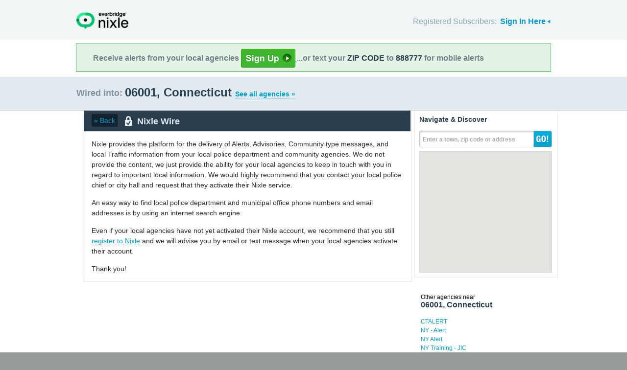

--- FILE ---
content_type: text/html; charset=utf-8
request_url: https://local.nixle.com/zipcode/06001/municipal/
body_size: 9458
content:



<!DOCTYPE html>
<html xmlns="http://www.w3.org/1999/xhtml" xml:lang="en" lang="en" xmlns:fb="http://ogp.me/ns/fb#" >
<head>
    
    <!--  Build Revision: Citizen-25_02_1;  -->
    <meta http-equiv="Content-Type" content="text/html; charset=utf-8" />
    <meta http-equiv="X-UA-Compatible" content="IE=edge,chrome=1" />

    <link rel="stylesheet" type="text/css" href="/static/Citizen-25_02_1/css/citizen_pub_common.css">
    
    
    
    


    <title>06001, Connecticut : Nixle</title>

    <script type="text/javascript">var SERVER_URL = "/static/Citizen-25_02_1/";</script>
    <script type="text/javascript" src="/static/Citizen-25_02_1/js/jquery-3.7.1.min.js"></script>
    <script type="text/javascript" src="/static/Citizen-25_02_1/js/underscore-min.js"></script>
    <link rel="shortcut icon" type="image/x-icon" href="/static/Citizen-25_02_1/img/ui/favicon.png"/>

    <link href="/static/Citizen-25_02_1/css/citizen.css" rel="stylesheet" type="text/css"/>
	<!--[if lte IE 8]>
	<link href="/static/Citizen-25_02_1/css/citizen_ie.css" rel="stylesheet" type="text/css"/>
	<![endif]-->
    




    <!-- Google Analytics -->
    <script type="text/javascript">
        (function(i,s,o,g,r,a,m){i['GoogleAnalyticsObject']=r;i[r]=i[r]||function(){
        (i[r].q=i[r].q||[]).push(arguments)},i[r].l=1*new Date();a=s.createElement(o),
        m=s.getElementsByTagName(o)[0];a.async=1;a.src=g;m.parentNode.insertBefore(a,m)
        })(window,document,'script','//www.google-analytics.com/analytics.js','ga');
        ga('create', 'UA-6843161-2', 'auto', {'allowLinker': true});
        ga('require', 'linker');
        ga('linker:autoLink', ['local.nixle.com', 'citizen.nixle.com', 'www.nixle.us', 'nixle.us'] );
        ga('send', 'pageview');
    </script>
    <!-- End Google Analytics -->



</head>
<body>




<div id="header">
    <div class="inner_structure">
        <p class="logo"><a href="/">Nixle</a><span></span></p>
        
        
        

<div id="signins">
    <ul>
	<li>
        Registered Subscribers: <a href="https://local.nixle.com/accounts/login/" id="signin" class="closed">Sign In Here</a>

    </li>

    </ul>
    <form action="https://local.nixle.com/accounts/login/" id="signinform" method="post">
        <ol>
            <li class="text">
                <label for="id_username">Username, Email or Mobile Phone Number:</label>
                <input type="text" name="username" id="id_username" maxlength="75"/>
            </li>
            <li class="text">
                <label for="id_password">Password:</label>
                <input type="password" name="password" id="id_password"/>
            </li>
            <li class="checkbox">
                <input type="checkbox" name="noexpire_flag" id="id_noexpire_flag"/>
                <label for="id_noexpire_flag">Remember Me</label>
            </li>
            <li class="sub">
                <input type="hidden" value="" name="next"/>
                <button type="submit">Citizen Login</button>
            </li>
        </ol>
        <p style="color:#000000;"><a href="/accounts/password/reset/">Need your password?</a>
        <br /><br />
        No citizen account yet? <a href="/register/">Register now for free.</a></p>
    </form>
</div>

        
        
    </div>
</div>




<div class="wrapperAction">
    <div class="alertAction">
        <div>
            Receive alerts from your local agencies
            <a href="https://local.nixle.com/register/">
                <div style="background: url([data-uri]) no-repeat; display:inline-block; height: 38px; width: 111px; vertical-align: middle; padding-bottom: 4px;"></div>
            </a>
            ...or text your <span>ZIP CODE</span> to <span>888777</span> for mobile alerts
        </div>
    </div>
</div>



<div id="title">
    <div class="inner_structure">
        
        
        <h1 id="region_search">
    <span>Wired into:</span> 
	<div>
		06001, Connecticut 
		<a href="/agency_search/?cleanAddress=06001">See all agencies &raquo;</a>
	</div>
</h1>
    </div>
</div>



<div id="content" class="clearfix">
    <div class="inner_structure">
        <div class="highlight highlight_wire">
            <div class="highlight_liner">
                
                


        <div class="wire_category clearfix">
	  
	    <a href=".." class="back">&laquo; Back</a>
	  
	  <p id="wire_cat_hdr">
						  Nixle Wire</p>
        </div>
        
        
        
            <p class="empty_wire">Nixle provides the platform for the delivery of Alerts, Advisories, Community type messages, and local Traffic information from your local police department and community agencies. We do not provide the content, we just provide the ability for your local agencies to keep in touch with you in regard to important local information. We would highly recommend that you contact your local police chief or city hall and request that they activate their Nixle service.</p>
            <p class="empty_wire">An easy way to find local police department and municipal office phone numbers and email addresses is by using an internet search engine.</p>
            
            <p class="empty_wire">Even if your local agencies have not yet activated their Nixle account, we recommend that you still <a href="/register/">register to Nixle</a> and we will advise you by email or text message when your local agencies activate their account.</p>
            
            <p class="empty_wire last_empty">Thank you!</p>
        
    </div>
</div>

<div class="highlight highlight_map">
    <div class="highlight_liner">
        <h2>Navigate &amp; Discover</h2>
        <form action="/region_search/" method="get" id="sideregionsearch">
            <ol>
                <li id="sideregli">
                    <label for="id_query" id="querylabel">Enter a town, zip code or address</label>
                    <input id="id_query" type="text" name="query"/>
                </li>
                <li><button type="submit">GO!</button></li>
            </ol>
        </form>
		
			<div id="map"></div>
		
    </div>
</div>






    
    

    <script type="text/javascript" charset="utf-8">
            var alerts = [
            
            ];
    </script>






    
    
<script type="text/javascript" charset="utf-8">
    var alert_options = {"rows": {
    
    },
    "unsub":"/agency/9999999999/unsubscribe/",
    "spam":"/alert/9999999999/reportspam/"};
</script>







    
    

    
    <div class="nearby">
        <h2><span>Other agencies near</span> 06001, Connecticut</h2>
        <ul class="agency_quick_list">
        
            <li><a href="/ctalert">CTALERT</a></li>
        
            <li><a href="/ny---alert">NY - Alert</a></li>
        
            <li><a href="/ny-alert">NY Alert</a></li>
        
            <li><a href="/ny-training---jic">NY Training - JIC</a></li>
        
            <li class="last"><a href="/southern-california-edison-public-safety-power-shutoffs">Southern California Edison Public Safety Power Shutoffs</a></li>
        
        </ul>
    </div>
    

    
    
    <div class="nearby">
        <h2><span>Areas near</span> 06001, Connecticut</h2>
        <ul>
        
        <li class="nearbyContainer" id="cities">
            <h3>Cities:</h3>
            <ul>
            
                <li><a href="/city/ct/avon/">Avon</a></li>
            
                <li><a href="/city/ct/bloomfield/">Bloomfield</a></li>
            
                <li><a href="/city/ct/burlington/">Burlington</a></li>
            
                <li><a href="/city/ct/canton/">Canton</a></li>
            
                <li><a href="/city/ct/canton-valley/">Canton Valley</a></li>
            
                <li><a href="/city/ct/collinsville/">Collinsville</a></li>
            
                <li><a href="/city/ct/farmington/">Farmington</a></li>
            
                <li><a href="/city/ct/simsbury/">Simsbury</a></li>
            
                <li><a href="/city/ct/weatogue/">Weatogue</a></li>
            
                <li class="last"><a href="/city/ct/west-hartford/">West Hartford</a></li>
            
            </ul>
        </li>
        
        <li class="nearbyContainer" id="zipcodes">
            <h3>Zip Codes:</h3>
            <ul>
            
                <li><a href="/zipcode/06001/">06001</a></li>
            
                <li><a href="/zipcode/06002/">06002</a></li>
            
                <li><a href="/zipcode/06013/">06013</a></li>
            
                <li><a href="/zipcode/06019/">06019</a></li>
            
                <li><a href="/zipcode/06032/">06032</a></li>
            
                <li><a href="/zipcode/06070/">06070</a></li>
            
                <li><a href="/zipcode/06085/">06085</a></li>
            
                <li><a href="/zipcode/06089/">06089</a></li>
            
                <li><a href="/zipcode/06092/">06092</a></li>
            
                <li><a href="/zipcode/06107/">06107</a></li>
            
                <li class="last"><a href="/zipcode/06117/">06117</a></li>
            
            </ul>
        </li>
        
        <li class="nearbyContainer" id="counties">
            <h3>Counties:</h3>
            <ul>
            
                <li><a href="/county/ct/hartford/">Hartford</a></li>
            
                <li class="last"><a href="/county/ct/litchfield/">Litchfield</a></li>
            
            </ul>
        </li>
        
        </ul>
    </div>
    

    
        
    <div class="nearby agencies">
        <p><a href="/agency_search/?cleanAddress=06001">Find Businesses, Agencies &amp; Organizations in 06001&nbsp;&raquo;</a></p>
    </div>
	   
    


<div class="clear"></div>

        
    </div>
</div>

<div id="footer">
    
    
    <div class='footnote' style='color:#898989;font-size:11px;background-color:white;text-align:center;line-height:150%'>
    
	Message and data rates may apply. Message frequency varies. <a href="https://www.nixle.com/resident-terms-service/" target="_blank">Terms</a> and <a href="https://www.everbridge.com/company/legal/privacy-policy/" target="_blank">privacy</a>.
	<br />&nbsp;
    
    </div>
    
    
    <div class="inner_structure clearfix">
        <div class="nav">
        <ul class="nav clearfix">
            <li class="first"><a href="https://www.nixle.com/about-us/"><span>Company Overview</span></a></li>
            <li><a rel="nofollow" href="https://www.nixle.com/contact/"><span>Contact</span></a></li>
            <li><a rel="nofollow" href="https://www.nixle.com/careers/"><span>Careers</span></a></li>
            <li><a rel="nofollow" href="https://www.nixle.com/terms-of-service/"><span>Terms of Service</span></a></li>
            <li><a rel="nofollow" href="https://www.nixle.com/privacy-policy/"><span>Privacy Policy</span></a></li>
            <li class="last"><a rel="nofollow" href="https://www.nixle.com/consumer-faqs/"><span>FAQs</span></a></li>
        </ul>
        </div>
    </div>
    <p>
      Powered by Nixle. &copy; 2025 Everbridge, Inc.
    </p>
</div>





<script type="text/javascript" src="/static/Citizen-25_02_1/js/setup.js"></script>
<script type="text/javascript" src="/static/Citizen-25_02_1/js/mobile.js"></script>

<script type="text/javascript" src="/static/Citizen-25_02_1/js/loginform.js"></script>

<script type="text/javascript" src="/static/Citizen-25_02_1/js/modal.js"></script>



<!--[if IE 6]>
<script type="text/javascript">
try{document.execCommand("BackgroundImageCache", false, true);}catch(e){}
</script>
<![endif]-->
<!-- g_temp -->
  
<!--[if IE]>
<script src="//connect.facebook.net/en_US/all.js?xfbml=1" type="text/javascript">
</script>
<![endif]-->
<script src="//connect.facebook.net/en_US/all.js#xfbml=1" type="text/javascript"></script>



    

<script type="text/javascript" src="/static/Citizen-25_02_1/js/browsealerts.js"></script>
<script type="text/javascript" src="/static/Citizen-25_02_1/js/browseregion.js"></script>

    <script type="text/javascript" src="//maps.googleapis.com/maps/api/js?key=AIzaSyBANMgyOMkTOBmOGMb05xIiBkw3N1AnMqE"></script>
	<script type="text/javascript" src="/static/Citizen-25_02_1/js/geocoder.js"></script>



<script type="text/javascript" src="/static/Citizen-25_02_1/js/modal.js"></script>
<script type="text/javascript" src="/static/Citizen-25_02_1/js/nixle.js"></script>
<script type="text/javascript" src="/static/Citizen-25_02_1/js/private.js"></script>
<script type="text/javascript" src="/static/Citizen-25_02_1/js/optionsmenu.js"></script>
<script type="text/javascript" src="/static/Citizen-25_02_1/js/spatial.js"></script>



 


	
    <script type="text/javascript" charset="utf-8">
        
var geodjango = {};


spatial.map_load = function(){
  spatial.map = (typeof NIXLE.Map != 'undefined') ? NIXLE.Map.map : NIXLE.geo.map.map; // Nixle code

  
  var bounds = new google.maps.LatLngBounds(); var i; var j;
  
  spatial.map_poly1 = new google.maps.Polygon({paths: [new google.maps.LatLng(41.764505,-72.875453),new google.maps.LatLng(41.763608,-72.875539),new google.maps.LatLng(41.763065,-72.876022),new google.maps.LatLng(41.762197,-72.876255),new google.maps.LatLng(41.761757,-72.877563),new google.maps.LatLng(41.760872,-72.878973),new google.maps.LatLng(41.759272,-72.880494),new google.maps.LatLng(41.757707,-72.881198),new google.maps.LatLng(41.757605,-72.881388),new google.maps.LatLng(41.757782,-72.881289),new google.maps.LatLng(41.758873,-72.880981),new google.maps.LatLng(41.760098,-72.88134),new google.maps.LatLng(41.761768,-72.883354),new google.maps.LatLng(41.763073,-72.882515),new google.maps.LatLng(41.765595,-72.884191),new google.maps.LatLng(41.765547,-72.884658),new google.maps.LatLng(41.765541,-72.885005),new google.maps.LatLng(41.765417,-72.886438),new google.maps.LatLng(41.765224,-72.887217),new google.maps.LatLng(41.765053,-72.887924),new google.maps.LatLng(41.764632,-72.889554),new google.maps.LatLng(41.765082,-72.889797),new google.maps.LatLng(41.764875,-72.893898),new google.maps.LatLng(41.764685,-72.895237),new google.maps.LatLng(41.765179,-72.896278),new google.maps.LatLng(41.767967,-72.899925),new google.maps.LatLng(41.768696,-72.901217),new google.maps.LatLng(41.771625,-72.901077),new google.maps.LatLng(41.77512,-72.902158),new google.maps.LatLng(41.775711,-72.902985),new google.maps.LatLng(41.776196,-72.904716),new google.maps.LatLng(41.776043,-72.90848),new google.maps.LatLng(41.775662,-72.908424),new google.maps.LatLng(41.775502,-72.909349),new google.maps.LatLng(41.776966,-72.917074),new google.maps.LatLng(41.777125,-72.91769),new google.maps.LatLng(41.777942,-72.919615),new google.maps.LatLng(41.779647,-72.921331),new google.maps.LatLng(41.783009,-72.923165),new google.maps.LatLng(41.786918,-72.924823),new google.maps.LatLng(41.788763,-72.925278),new google.maps.LatLng(41.79071,-72.924795),new google.maps.LatLng(41.792759,-72.924941),new google.maps.LatLng(41.794064,-72.925141),new google.maps.LatLng(41.797035,-72.925627),new google.maps.LatLng(41.798415,-72.92625),new google.maps.LatLng(41.79944,-72.926884),new google.maps.LatLng(41.801585,-72.928174),new google.maps.LatLng(41.80266,-72.928254),new google.maps.LatLng(41.803481,-72.927867),new google.maps.LatLng(41.804271,-72.926359),new google.maps.LatLng(41.804793,-72.92446),new google.maps.LatLng(41.805046,-72.923604),new google.maps.LatLng(41.805731,-72.922398),new google.maps.LatLng(41.806839,-72.922175),new google.maps.LatLng(41.80749,-72.922731),new google.maps.LatLng(41.808022,-72.924575),new google.maps.LatLng(41.808445,-72.925594),new google.maps.LatLng(41.809161,-72.925901),new google.maps.LatLng(41.808729,-72.925323),new google.maps.LatLng(41.808198,-72.92406),new google.maps.LatLng(41.808163,-72.923285),new google.maps.LatLng(41.807117,-72.921183),new google.maps.LatLng(41.807329,-72.92032),new google.maps.LatLng(41.807098,-72.919015),new google.maps.LatLng(41.807353,-72.917365),new google.maps.LatLng(41.807538,-72.915584),new google.maps.LatLng(41.807562,-72.915361),new google.maps.LatLng(41.808205,-72.915474),new google.maps.LatLng(41.810378,-72.915854),new google.maps.LatLng(41.810575,-72.914349),new google.maps.LatLng(41.810674,-72.913586),new google.maps.LatLng(41.810907,-72.911812),new google.maps.LatLng(41.810932,-72.911611),new google.maps.LatLng(41.811863,-72.904171),new google.maps.LatLng(41.812366,-72.90025),new google.maps.LatLng(41.812801,-72.896822),new google.maps.LatLng(41.81299,-72.895323),new google.maps.LatLng(41.813551,-72.890892),new google.maps.LatLng(41.813902,-72.887949),new google.maps.LatLng(41.813891,-72.885844),new google.maps.LatLng(41.814217,-72.883265),new google.maps.LatLng(41.814557,-72.880424),new google.maps.LatLng(41.814826,-72.879027),new google.maps.LatLng(41.81514,-72.876733),new google.maps.LatLng(41.815375,-72.875727),new google.maps.LatLng(41.815647,-72.874705),new google.maps.LatLng(41.815998,-72.871544),new google.maps.LatLng(41.816041,-72.871102),new google.maps.LatLng(41.81613,-72.870201),new google.maps.LatLng(41.816184,-72.869641),new google.maps.LatLng(41.816349,-72.867965),new google.maps.LatLng(41.816404,-72.867406),new google.maps.LatLng(41.81642,-72.867196),new google.maps.LatLng(41.816471,-72.866565),new google.maps.LatLng(41.816488,-72.866356),new google.maps.LatLng(41.817808,-72.857085),new google.maps.LatLng(41.818023,-72.855245),new google.maps.LatLng(41.81803,-72.854136),new google.maps.LatLng(41.81826,-72.85259),new google.maps.LatLng(41.818625,-72.849851),new google.maps.LatLng(41.818736,-72.848816),new google.maps.LatLng(41.818921,-72.847592),new google.maps.LatLng(41.819342,-72.844704),new google.maps.LatLng(41.819382,-72.843346),new google.maps.LatLng(41.819916,-72.842049),new google.maps.LatLng(41.820216,-72.840029),new google.maps.LatLng(41.821206,-72.830841),new google.maps.LatLng(41.821352,-72.829368),new google.maps.LatLng(41.821966,-72.824591),new google.maps.LatLng(41.822453,-72.819682),new google.maps.LatLng(41.824242,-72.819122),new google.maps.LatLng(41.825184,-72.818558),new google.maps.LatLng(41.826042,-72.817558),new google.maps.LatLng(41.826546,-72.81646),new google.maps.LatLng(41.82793,-72.81456),new google.maps.LatLng(41.828831,-72.81266),new google.maps.LatLng(41.831102,-72.810517),new google.maps.LatLng(41.830756,-72.810225),new google.maps.LatLng(41.832138,-72.808777),new google.maps.LatLng(41.833374,-72.808487),new google.maps.LatLng(41.835243,-72.809021),new google.maps.LatLng(41.840828,-72.809929),new google.maps.LatLng(41.841187,-72.810174),new google.maps.LatLng(41.84177,-72.810097),new google.maps.LatLng(41.843487,-72.808929),new google.maps.LatLng(41.84514,-72.806744),new google.maps.LatLng(41.846403,-72.806825),new google.maps.LatLng(41.84716,-72.807273),new google.maps.LatLng(41.847417,-72.806407),new google.maps.LatLng(41.846478,-72.806265),new google.maps.LatLng(41.844589,-72.806442),new google.maps.LatLng(41.842121,-72.808098),new google.maps.LatLng(41.840343,-72.808952),new google.maps.LatLng(41.838303,-72.809341),new google.maps.LatLng(41.835747,-72.808983),new google.maps.LatLng(41.833813,-72.808426),new google.maps.LatLng(41.832478,-72.808487),new google.maps.LatLng(41.831192,-72.809029),new google.maps.LatLng(41.828526,-72.809265),new google.maps.LatLng(41.825952,-72.811727),new google.maps.LatLng(41.82485,-72.812725),new google.maps.LatLng(41.824717,-72.810873),new google.maps.LatLng(41.824127,-72.810042),new google.maps.LatLng(41.823689,-72.809486),new google.maps.LatLng(41.824926,-72.798556),new google.maps.LatLng(41.824364,-72.798152),new google.maps.LatLng(41.823586,-72.798417),new google.maps.LatLng(41.822701,-72.798087),new google.maps.LatLng(41.822074,-72.797106),new google.maps.LatLng(41.820308,-72.79728),new google.maps.LatLng(41.819886,-72.796151),new google.maps.LatLng(41.818543,-72.795417),new google.maps.LatLng(41.816441,-72.796621),new google.maps.LatLng(41.814256,-72.797417),new google.maps.LatLng(41.814558,-72.795913),new google.maps.LatLng(41.814371,-72.79482),new google.maps.LatLng(41.813185,-72.794196),new google.maps.LatLng(41.812559,-72.792744),new google.maps.LatLng(41.81269,-72.790705),new google.maps.LatLng(41.812976,-72.790125),new google.maps.LatLng(41.812542,-72.78824),new google.maps.LatLng(41.81118,-72.786861),new google.maps.LatLng(41.810706,-72.785539),new google.maps.LatLng(41.80951,-72.785119),new google.maps.LatLng(41.808603,-72.78548),new google.maps.LatLng(41.808976,-72.786852),new google.maps.LatLng(41.810226,-72.787673),new google.maps.LatLng(41.811512,-72.78969),new google.maps.LatLng(41.812103,-72.791142),new google.maps.LatLng(41.810496,-72.791671),new google.maps.LatLng(41.81105,-72.792359),new google.maps.LatLng(41.810549,-72.794172),new google.maps.LatLng(41.80949,-72.794598),new google.maps.LatLng(41.807649,-72.793939),new google.maps.LatLng(41.805758,-72.794893),new google.maps.LatLng(41.805457,-72.795627),new google.maps.LatLng(41.804725,-72.796021),new google.maps.LatLng(41.804699,-72.797241),new google.maps.LatLng(41.796674,-72.797943),new google.maps.LatLng(41.796844,-72.798077),new google.maps.LatLng(41.796977,-72.798199),new google.maps.LatLng(41.797064,-72.798301),new google.maps.LatLng(41.796293,-72.798316),new google.maps.LatLng(41.794805,-72.79894),new google.maps.LatLng(41.793837,-72.798472),new google.maps.LatLng(41.791926,-72.798942),new google.maps.LatLng(41.791827,-72.800042),new google.maps.LatLng(41.758799,-72.796742),new google.maps.LatLng(41.758694,-72.804126),new google.maps.LatLng(41.758182,-72.815465),new google.maps.LatLng(41.757913,-72.82024),new google.maps.LatLng(41.757946,-72.820461),new google.maps.LatLng(41.75799,-72.820787),new google.maps.LatLng(41.759118,-72.827742),new google.maps.LatLng(41.759382,-72.829994),new google.maps.LatLng(41.761194,-72.829616),new google.maps.LatLng(41.761653,-72.83007),new google.maps.LatLng(41.762165,-72.832394),new google.maps.LatLng(41.763262,-72.832285),new google.maps.LatLng(41.764356,-72.83348),new google.maps.LatLng(41.763672,-72.834689),new google.maps.LatLng(41.763249,-72.837093),new google.maps.LatLng(41.762785,-72.838046),new google.maps.LatLng(41.760957,-72.836382),new google.maps.LatLng(41.760302,-72.837828),new google.maps.LatLng(41.761289,-72.846243),new google.maps.LatLng(41.76157,-72.848635),new google.maps.LatLng(41.762442,-72.848991),new google.maps.LatLng(41.764466,-72.851052),new google.maps.LatLng(41.764125,-72.851359),new google.maps.LatLng(41.763037,-72.85196),new google.maps.LatLng(41.761996,-72.852269),new google.maps.LatLng(41.762099,-72.853144),new google.maps.LatLng(41.762499,-72.857744),new google.maps.LatLng(41.762508,-72.857897),new google.maps.LatLng(41.7626,-72.859289),new google.maps.LatLng(41.762919,-72.861726),new google.maps.LatLng(41.763724,-72.867027),new google.maps.LatLng(41.764013,-72.873218),new google.maps.LatLng(41.76431,-72.874156),new google.maps.LatLng(41.764505,-72.875453)],strokeColor: "#697883",strokeWeight: 2.000000,strokeOpacity: 1.00,fillColor: "#0000ff",fillOpactiy: 0.20,visible: true});
  spatial.map_poly1.setMap(spatial.map);
  
  
    paths=spatial.map_poly1.getPaths();
    for(i=0; i<paths.length; i++){
        for(j=0; j<paths.g[i].length; j++){
            bounds.extend(paths.g[i].g[j]); }}
  
    

  
  
  spatial.map.fitBounds(bounds);
  
}


    </script>
	



</body>
</html>
